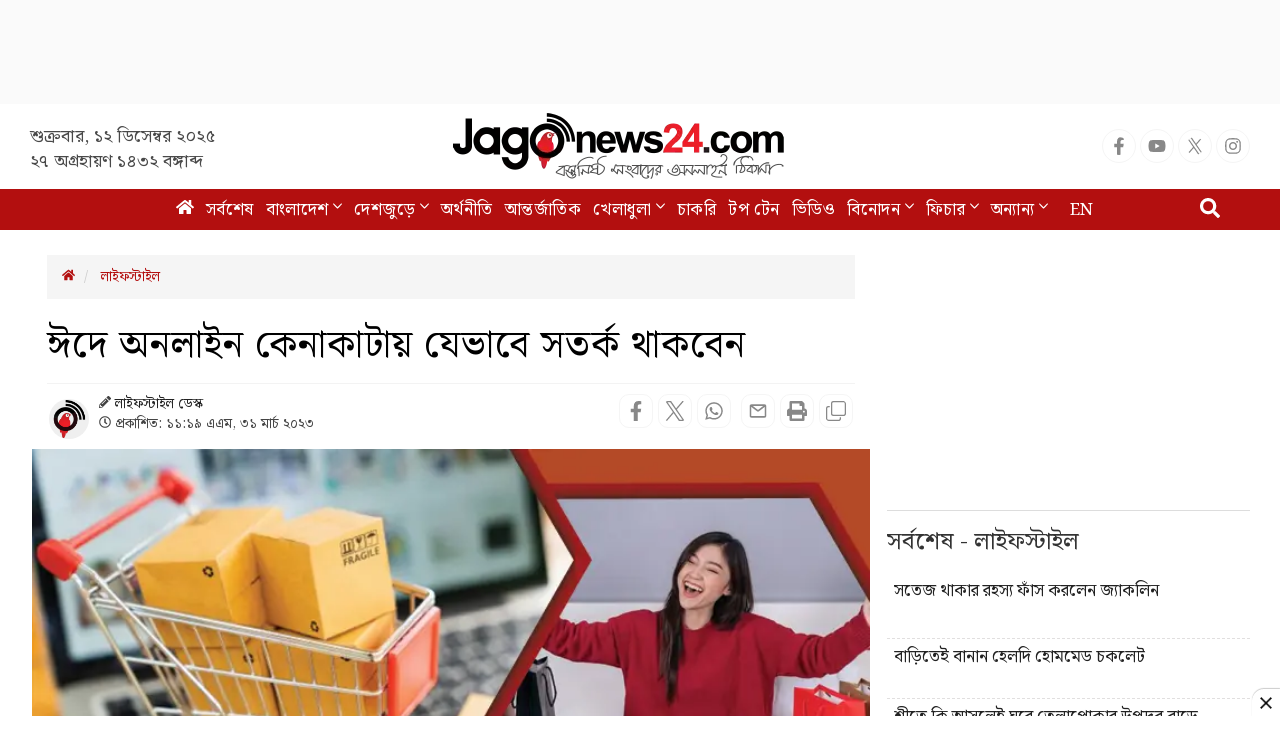

--- FILE ---
content_type: text/html; charset=utf-8
request_url: https://www.google.com/recaptcha/api2/aframe
body_size: 147
content:
<!DOCTYPE HTML><html><head><meta http-equiv="content-type" content="text/html; charset=UTF-8"></head><body><script nonce="I-oZ5bLkuTGbMhs9r8pvuA">/** Anti-fraud and anti-abuse applications only. See google.com/recaptcha */ try{var clients={'sodar':'https://pagead2.googlesyndication.com/pagead/sodar?'};window.addEventListener("message",function(a){try{if(a.source===window.parent){var b=JSON.parse(a.data);var c=clients[b['id']];if(c){var d=document.createElement('img');d.src=c+b['params']+'&rc='+(localStorage.getItem("rc::a")?sessionStorage.getItem("rc::b"):"");window.document.body.appendChild(d);sessionStorage.setItem("rc::e",parseInt(sessionStorage.getItem("rc::e")||0)+1);localStorage.setItem("rc::h",'1765496787947');}}}catch(b){}});window.parent.postMessage("_grecaptcha_ready", "*");}catch(b){}</script></body></html>

--- FILE ---
content_type: application/javascript; charset=utf-8
request_url: https://fundingchoicesmessages.google.com/f/AGSKWxWhRD-fsqCFr-G42q5eQSWT0ix8ATiAky_uh2KY7-LD90KTGiq_ZuNZn1tEKhAqmkCYmwtzq5RCpi1qXRM-EdvItsVkYur7ZX7Qlv_txQHo6reZHoTWDGC99BxuG-rv7_1LA97XXoAJDaB91p2F4khx3HIAvyv2K2ERpnDf-nHArbWlJutRVvvs6ocJ/_/as3overstreamplatformadapter./turbo_ad._Ads_300x300./bannerserver?/ad_top.
body_size: -1292
content:
window['6eadc04b-ecbf-4c37-93b4-1c780790681d'] = true;